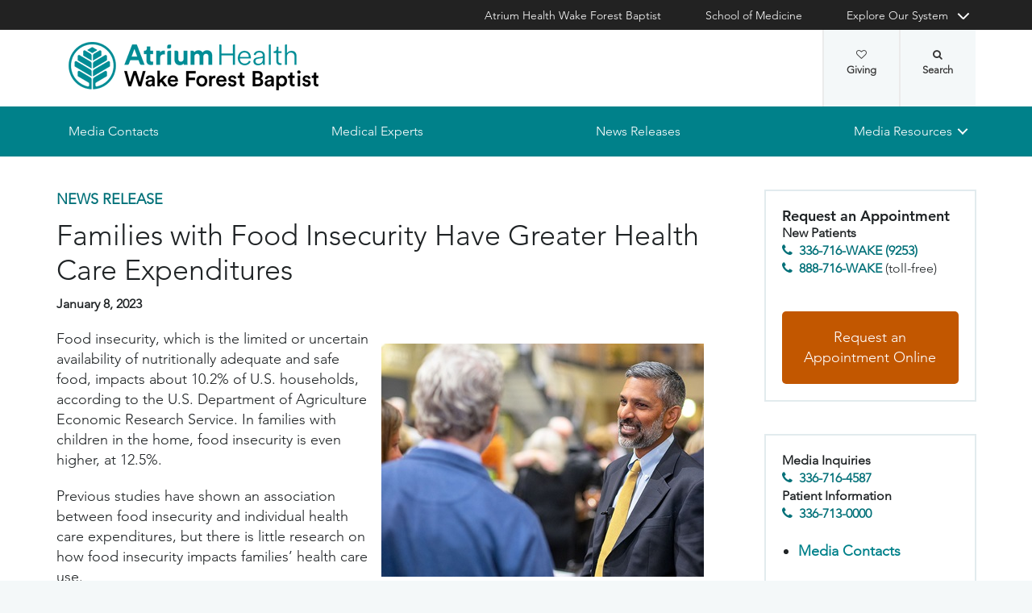

--- FILE ---
content_type: text/html; charset=utf-8
request_url: https://newsroom.wakehealth.edu/news-releases/2023/01/families-with-food-insecurity-have-greater-health-care-expenditures
body_size: 36797
content:



<!DOCTYPE html>
<html lang="en">
<head>
    
    

    <!-- {9809C15D-847E-4784-8A3B-2560377B004A} -->
    
<title>Families with Food Insecurity Have Greater Health Care Expenditures | Atrium Health Wake Forest Baptist</title>

<meta charset="UTF-8">
<meta http-equiv="X-UA-Compatible" content="IE=edge,chrome=1">
<meta name="description" content="Food insecurity, which is the limited or uncertain availability of nutritionally adequate and safe food, impacts about 10.2% of U.S. households, according to the U.S. Department of Agriculture Economic Research Service. In families with children in the home, food insecurity is even higher, at 12.5%.">
<meta name="viewport" content="width=device-width, minimum-scale=1.0, maximum-scale=5.0">
<link rel="canonical" href="https://newsroom.wakehealth.edu/news-releases/2023/01/families-with-food-insecurity-have-greater-health-care-expenditures" />

<meta property="og:title" content="Families with Food Insecurity Have Greater Health Care Expenditures">
<meta property="og:url" content="https://newsroom.wakehealth.edu/news-releases/2023/01/families-with-food-insecurity-have-greater-health-care-expenditures">
<meta property="og:image" content="https://newsroom.wakehealth.eduhttps://cdn.atriumhealth.org/-/media/wakeforest/newsroom/images/top-news/food-insecurities-b-803x580.jpg?mw=456&amp;rev=0362b3ba863a40c4b51207d76ae8c276&amp;hash=4D1F409E96946FD21F8AB812EC20FCAC">
<meta property="og:video" content="">
<meta property="og:description" content="Food insecurity, which is the limited or uncertain availability of nutritionally adequate and safe food, impacts about 10.2% of U.S. households, according to the U.S. Department of Agriculture Economic Research Service. In families with children in the home, food insecurity is even higher, at 12.5%.">
<meta property="og:site_name" content="Atrium Health Wake Forest Baptist">

<meta name="twitter:card" content="summary_large_image">
<meta name="twitter:site" content="">
<meta name="twitter:title" content="Families with Food Insecurity Have Greater Health Care Expenditures">
<meta name="twitter:description" content="Food insecurity, which is the limited or uncertain availability of nutritionally adequate and safe food, impacts about 10.2% of U.S. households, according to the U.S. Department of Agriculture Economic Research Service. In families with children in the home, food insecurity is even higher, at 12.5%.">
<meta name="twitter:creator" content="">
<meta name="twitter:image" content="https://newsroom.wakehealth.eduhttps://cdn.atriumhealth.org/-/media/wakeforest/newsroom/images/top-news/food-insecurities-b-803x580.jpg?mw=456&amp;rev=0362b3ba863a40c4b51207d76ae8c276&amp;hash=4D1F409E96946FD21F8AB812EC20FCAC">
<meta name="nav_title" content="Families with Food Insecurity Have Greater Health Care Expenditures">



<meta name="content_type" content="News Release">
<meta name="audience" content="Wake Forest Baptist Medical Center|Wake Forest School of Medicine">
<meta name="id" content="{9809c15d-847e-4784-8a3b-2560377b004a}">
<meta name="first_letter" content="F">
<meta name="short_description" content="Food insecurity, which is the limited or uncertain availability of nutritionally adequate and safe food, impacts about 10.2% of U.S. households, according to the U.S. Department of Agriculture Economic Research Service. In families with children in the home, food insecurity is even higher, at 12.5%.">
<meta name="display_date" content="01/08/2023">
<meta name="year" content="2023">
<meta name="thumbnail" content="https://cdn.atriumhealth.org/-/media/wakeforest/newsroom/images/top-news/food-insecurities-b-803x580.jpg?mw=456&amp;rev=0362b3ba863a40c4b51207d76ae8c276&amp;hash=4D1F409E96946FD21F8AB812EC20FCAC">






    

<link rel="stylesheet" href="//maxcdn.bootstrapcdn.com/font-awesome/4.3.0/css/font-awesome.min.css">
<link rel="shortcut icon" href="https://cdn.atriumhealth.org/_res/clinical/media/favicon.ico?v=20230615">
<link rel="stylesheet" href="https://cdn.atriumhealth.org/_res/clinical/styles/style.css?v=20230615">
<link rel="stylesheet" href="https://cdn.atriumhealth.org/_res/common/styles/coveo.css">
<link rel="stylesheet" href="https://cdn.atriumhealth.org/_res/clinical/styles/slick-theme.css">
<link rel="stylesheet" href="https://cdn.atriumhealth.org/_res/clinical/styles/slick.css">
<link rel="stylesheet" href="https://cdn.atriumhealth.org/_res/clinical/styles/form.css">
<link rel="stylesheet" href="https://cdn.atriumhealth.org/_res/clinical/styles/main.css?v=20230615">


    


    <!-- Google Tag Manager -->
    <!-- End Google Tag Manager -->






<!-- Coveo JavaScript Framework -->
<script>
    document.addEventListener('DOMContentLoaded', function () {
        coveoPage = document.querySelector('#CoveoSearchInterface');
        if (!coveoPage) {
            return;
        }

        coveoPageL05 = document.querySelector('#CoveoSearchInterface .L05');
        if (coveoPageL05) {
            return;
        }

        var spinner = document.createElement('div');
        spinner.className = 'fa fa-spinner';

        var spinnerHolder = document.createElement('div');
        spinnerHolder.className = 'spinner-holder';

        var spinnerContainer = document.createElement('div');
        spinnerContainer.id = 'coveo-spinner';

        spinnerHolder.appendChild(spinner)
        spinnerContainer.appendChild(spinnerHolder);
        document.body.appendChild(spinnerContainer);
    });
</script>
<script async class="coveo-script" src="https://static.cloud.coveo.com/searchui/v2.10116/js/CoveoJsSearch.Lazy.min.js"></script>
<script src="https://use.fortawesome.com/4fab3c45.js" async></script>

    
</head>
<body class=" ">
    


    <!-- Google Tag Manager (noscript) -->
    <!-- End Google Tag Manager (noscript) -->    



    <!-- BEGIN NOINDEX -->
    <!--googleoff: index-->
    <div class="skip-navigation">
        <a href="#" tabindex="0">Skip navigation</a>
    </div>
    
<header class="main-header solid-bg">

    
    


<div class="other-sites">
    <div class="container">
        <nav>
            <ul class="inline">
                        <li>
                                    <a href="https://www.wakehealth.edu/" target="">Atrium Health Wake Forest Baptist</a>

                        </li>
                        <li>
                                    <a href="https://school.wakehealth.edu/" target="">School of Medicine</a>

                        </li>
                            <li class="dropdown">

                                <a id="explore-other" data-toggle="dropdown" aria-haspopup="true" aria-expanded="false" href="#">Explore Our System</a>

                                <div aria-labelledby="explore-other" class="dropdown-menu">
                                    <ul>
                                                    <li>
                                                            <a href="https://www.brennerchildrens.org/" target="_blank">Brenner Children&#39;s Hospital</a>
                                                    </li>
                                                    <li>
                                                            <a href="https://www.wakehealth.edu/locations/facilities/comprehensive-cancer-center" target="">Comprehensive Cancer Center</a>
                                                    </li>
                                                            <li>
                                                                <span>Network Hospitals</span>
                                                           
                                                                    <ul>
                                                                                <li>

                                                                                    <a href="https://www.wakehealth.edu/locations/hospitals/davie-medical-center" target="_blank">Davie Medical Center</a>
                                                                                </li>
                                                                                <li>

                                                                                    <a href="https://www.wakehealth.edu/locations/hospitals/high-point-medical-center" target="_blank">High Point Medical Center</a>
                                                                                </li>
                                                                                <li>

                                                                                    <a href="https://www.wakehealth.edu/locations/hospitals/lexington-medical-center" target="_blank">Lexington Medical Center</a>
                                                                                </li>
                                                                                <li>

                                                                                    <a href="http://wilkesregional.com/" target="_blank">Wilkes Medical Center</a>
                                                                                </li>
                                                                    </ul>
                                                            </li>
                                    </ul>
                                </div>
                            </li>
            </ul>
        </nav>
    </div>
</div>


    
    



<div class="utility-nav">
    <div class="container">
        <div class="row">
                <div class="col-xs-3 col-lg-4 ">
                        <a href="/" class="navbar-brand" title="Atrium Health Wake Forest Baptist">
                            <img src="https://cdn.atriumhealth.org/-/media/wakeforest/clinical/images/logos-and-signatures/header-logo.png?mw=1200&amp;rev=d9a290ded17d487cb53a73fff72ef325&amp;hash=147F8AF89A1EA2F7EC956C2EA5FCF0AE" alt="Atrium Health Wake Forest Baptist" class="logo">
                        </a>
                </div>
            <div class="col-xs-9 col-lg-8">
                <!-- begin n-01-header-utility-nav.jade-->
                <form id="search" action="/search" title="Site Search">
                    <label for="search-terms" id="search-label"><i class="fa fa-search"></i><span class="hide">Search</span></label>
                    <div class="search-wrap">
                        <div class="search-slide">
                            <input type="text" name="q" id="search-terms" placeholder="Search Keyword">
                            
                            <input type="submit" value="Go" class="btn"><i class="fa fa-close"></i>
                        </div>
                    </div>
                </form>

                <nav>
                    <ul class="nav navbar-nav">
                                                    <li class="cta">
                                <a href="https://www.wakehealth.edu/about-us/philanthropy" target="">Giving<i class="fa fa-heart-o"></i></a>
                            </li>
                    </ul>
                </nav>
            </div>
        </div>
        <div style="height: 0px;width: 0px;overflow:hidden;position: absolute">
            <a href="/sitemap-html" title="Sitemap">Sitemap</a>
        </div>
    </div>
</div>




    

    
<!-- primary nav-->
<nav class="nav navbar main-nav">
    <div class="container">
        <div class="row">
            <div class="col-xs-12">
                <ul id="primary-nav-desk" class="primary-nav is-fixed desk-view">
                                    <li><a href="/media-contacts" target="">Media Contacts</a></li>
                                    <li><a href="/medical-experts" target="">Medical Experts</a></li>
                                    <li><a href="/News-Releases?q=&amp;year=&amp;audience=Wake+Forest+Baptist+Medical+Center&amp;sortby=0" target="">News Releases</a></li>
                                    <li class="has-children">
                                            <a href="#">Media Resources</a>
                                        
<ul class="secondary-nav is-hidden index">
    






    <li class="col-xs-12 col-md-3">
        <ul>
                        <li>
                                <a href="/news-media-resources/patient-information">Patient Information</a>
                                                    </li>
                        <li><a href="/-/media/WakeForest/Newsroom/Files/Media-Policies.pdf" target="">Media Policies</a></li>
                        <li>
                                <a href="https://www.wakehealth.edu/health-tips-and-stories">Health Tips and Stories</a>
                                                    </li>
        </ul>
    </li>
    




    <li class="col-xs-12 col-md-3">
        <ul>
                        <li>
                                <a href="/news-media-resources/photos-video-and-audio">Photos and B-roll</a>
                                                    </li>
                        <li><a href="https://www.wakehealth.edu/patient-and-family-resources/preparing-for-your-visit/maps-directions-and-parking" target="">Maps Directions and Parking</a></li>
        </ul>
    </li>
            </ul>

                                    </li>
                </ul>
            </div>
        </div>
    </div>
</nav>


    
    
<nav class="nav navbar mobile-nav">
    <div class="container">
        <div class="row">
            <div class="col-xs-12">
                <ul id="primary-nav" class="primary-nav is-fixed device-view">

                                    <li><a href="/media-contacts" target="">Media Contacts</a></li>
                                    <li><a href="/medical-experts" target="">Medical Experts</a></li>
                                    <li><a href="/News-Releases?q=&amp;year=&amp;audience=Wake+Forest+Baptist+Medical+Center&amp;sortby=0" target="">News Releases</a></li>
                                    <li class="has-children">
                                            <a href="#">Media Resources</a>
                                        
<ul class="secondary-nav is-hidden">

    <li class="go-back"><a href="#">Back</a></li>




                <li class="#"><a href="/news-media-resources/patient-information">Patient Information</a></li>
            <li><a href="/-/media/WakeForest/Newsroom/Files/Media-Policies.pdf" target="">Media Policies</a></li>
                <li class="#"><a href="https://www.wakehealth.edu/health-tips-and-stories">Health Tips and Stories</a></li>




                <li class="#"><a href="/news-media-resources/photos-video-and-audio">Photos and B-roll</a></li>
            <li><a href="https://www.wakehealth.edu/patient-and-family-resources/preparing-for-your-visit/maps-directions-and-parking" target="">Maps Directions and Parking</a></li>


</ul>

                                    </li>

                            <li class="gray cta">
                                <a href="https://www.wakehealth.edu/about-us/philanthropy" target="">Giving<i class="fa fa-heart-o"></i></a>
                            </li>
                    
                <li class="gray">
                    <a href="https://www.wakehealth.edu/" target="">Atrium Health Wake Forest Baptist</a>
                </li>
                <li class="gray">
                    <a href="https://school.wakehealth.edu/" target="">School of Medicine</a>
                </li>
                <li class="gray has-children">
                        <a href="#">
                            Explore Our System
                        </a>
                    <ul class="secondary-nav is-hidden">
                        <li class="go-back"><a href="#">Back</a></li>
                                        <li>
                                           <a href="https://www.brennerchildrens.org/" target="_blank">Brenner Children&#39;s Hospital</a>
                                             
                                        </li>
                                        <li>
                                           <a href="https://www.wakehealth.edu/locations/facilities/comprehensive-cancer-center" target="">Comprehensive Cancer Center</a>
                                             
                                        </li>
                                        <li class="has-children">
                                                 <a href="#">Network Hospitals</a>
                                                                                            <ul class="secondary-nav is-hidden">
                                                    <li class="go-back"><a href="#">Back</a></li>
                                                            <li>
                                                                <a href="https://www.wakehealth.edu/locations/hospitals/davie-medical-center" target="_blank">Davie Medical Center</a>
                                                            </li>
                                                            <li>
                                                                <a href="https://www.wakehealth.edu/locations/hospitals/high-point-medical-center" target="_blank">High Point Medical Center</a>
                                                            </li>
                                                            <li>
                                                                <a href="https://www.wakehealth.edu/locations/hospitals/lexington-medical-center" target="_blank">Lexington Medical Center</a>
                                                            </li>
                                                            <li>
                                                                <a href="http://wilkesregional.com/" target="_blank">Wilkes Medical Center</a>
                                                            </li>
                                                </ul>
                                        </li>
                    </ul>
                </li>

                </ul>
            </div>
        </div>
    </div>
</nav>

    <!-- begin header-buttons.jade-->
    <div class="header-buttons">
        <div class="container">
            <div class="row mb">
                <div class="col-xs-3 mb">
                    <a href="#primary-nav" class="nav-trigger">Menu<span></span></a>
                </div>
                    <div class="col-xs-6">
                            <a href="/" class="navbar-brand">
                                <img src="https://cdn.atriumhealth.org/-/media/wakeforest/clinical/images/logos-and-signatures/header-logo.png?mw=1200&amp;rev=d9a290ded17d487cb53a73fff72ef325&amp;hash=147F8AF89A1EA2F7EC956C2EA5FCF0AE" alt="Atrium Health Wake Forest Baptist" title="" class="logo">
                            </a>
                    </div>
                <div class="col-xs-3">
                </div>
            </div>
        </div>
    </div>
    <!-- end header-buttons.jade-->
    <!-- global search-->
    <!-- begin global-search.jade-->
    <!-- end global-search.jade-->


    <span id="coveoRestDomain" hidden>https://atriumhealthproduction2e3o79eek.orghipaa.coveo.com</span>

</header>
    <!--googleon: index-->
    <!-- END NOINDEX -->

    <div class="container-fluid">
    <div class="main-content" id="main-content">
        <div class="row">
            <main>
                <div class="full-width white-bg">
                    
                    <div class="container">
                        <div class="row">
                            

    <div class="two-thirds">
        






<!-- BEGIN NOINDEX -->
<!--googleoff: index-->
            <div class="page-title">
                <p class="content-type"><a href="/search?q=News Release">News Release</a></p>
            </div>
    <h1>Families with Food Insecurity Have Greater Health Care Expenditures</h1>
    <div class="byline article-authors">
       
    </div>
    <div class="page-title-date">
            <p>January 8, 2023</p>
    </div>
<!--googleon: index-->
<!-- END NOINDEX -->






 
    <article>
        <div class="rte">
<p><img src="https://cdn.atriumhealth.org/-/media/wakeforest/newsroom/images/top-news/food-insecurities803x580.jpg?h=289&amp;w=400&amp;rev=09238ac2ee8e47368af90c4ba846700c&amp;hash=B87C965C63FF0A3317A98DA8C3E9ABBA" style="height: 289px; width: 400px; float: right; margin-left: 10px;" alt="Families with Food Insecurity Have Greater Health Care Expenditures">Food insecurity, which is the limited or uncertain availability of nutritionally adequate and safe food, impacts about 10.2% of U.S. households, according to the U.S. Department of Agriculture Economic Research Service. In families with children in the home, food insecurity is even higher, at 12.5%.</p>
<p>Previous studies have shown an association between food insecurity and individual health care expenditures, but there is little research on how food insecurity impacts families&rsquo; health care use.&nbsp;</p>
<p>Now, researchers at <a href="https://school.wakehealth.edu/" target="_self" title="Wake Forest University School of Medicine">Wake Forest University School of Medicine</a> are reporting the results of a new study that shows food-insecure families have higher health care expenditures than families that are food secure.&nbsp;</p>
<p>The study was released today in the <a href="https://urldefense.com/v3/__https:/www.healthaffairs.org/doi/abs/10.1377/hlthaff.2022.00414__;!!GA8Xfdg!3zE7aqOvFMA4pN5j4LbsH9QQuvd2Tv7bPR1L1dxd7iK8kyPCX7rDEAlIAmM6vg1sqmpjw0tq79mylBTLrAu0cQ$" target="_blank" title="January issue" rel="noopener noreferrer">January issue</a> of Health Affairs.</p>
<p>&ldquo;We know that food insecurity has a negative impact on individual health outcomes,&rdquo; said <a href="https://school.wakehealth.edu/faculty/p/deepak-palakshappa" target="_self" title="Deepak Palakshappa, M.D.">Deepak Palakshappa, M.D.</a>, associate professor of <a href="https://school.wakehealth.edu/departments/internal-medicine">general internal medicine</a>&nbsp;at Wake Forest University School of Medicine and principal investigator of the study. &ldquo;But we need a better understanding of the financial implications on families and health care expenditures.&rdquo;</p>
<p>In the retrospective study, Palakshappa&rsquo;s team sought to determine the association between a family&rsquo;s food insecurity over the course of one year and their health care expenditures throughout the following year. Researchers analyzed data from the 2016 and 2017 Medical Expenditure Panel Survey, a large-scale survey conducted annually by the Agency for Healthcare Research and Quality that is representative of the U.S. population. The survey collects information from U.S. medical providers about health care services, health insurance, expenditures and sociodemographic characteristics.</p>
<p>The team collected data on 14,666 individuals from 6,621 families and found that food-insecure families had 20% greater total health care expenditures than food-secure families, an annual difference of about $2,456.</p>
<p>&ldquo;We found that food insecurity in 2016 was associated with increased care expenditures in 2017 among families regardless of insurance coverage type,&rdquo; Palakshappa said.&nbsp;</p>
<p>The results also have significant implications for any potential programs or policies aimed at addressing food insecurity.</p>
<p>&ldquo;Interventions that address food insecurity in one or more specific family members may also provide benefits to others in the home,&rdquo; Palakshappa said. &ldquo;And there&rsquo;s a potential financial benefit for insurers to invest in these programs.&rdquo;</p>
<p>Palakshappa&rsquo;s team also found that 1 in 5 families had more than one insurance plan, making it challenging to determine the full financial benefit of food insecurity interventions in households with mixed insurance coverage.</p>
<p>&ldquo;More parents are enrolling their children in Medicaid or CHIP instead of their employer-sponsored health insurance because of increased out-of-pocket expenses,&rdquo; Palakshappa said. &ldquo;However, the expansion of public subsidies such as the Supplemental Nutrition Assistance Program or child tax credits can alleviate food insecurity.&rdquo;</p>
<p>Palakshappa said additional research is needed to evaluate how addressing food insecurity at an individual patient visit may affect the health outcomes and health care utilization of other family members.</p>
<div><strong>Media Contact: </strong>Myra Wright, <a href="mailto:mgwright@wakehealth.edu" title="mgwright@wakehealth.edu">mgwright@wakehealth.edu</a></div>        </div>
        
        <div class="rte">
                
        </div>
    </article>


    <!-- BEGIN NOINDEX -->
    <!--googleoff: index-->
    <!-- begin C-57, C-78: previous and next page nav-->
    <section class="page-nav">
        <div class="row">
            <div class="col-xs-12">
                <nav>
                    <ul>
                        <li>
                                    <a href="/news-releases/2023/01/study-finds-providers-use-prostate-cancer-screening-tests-even-when-provide-little-value" class="btn">Study Finds Providers Use Prostate Cancer Screening Tests, Even When They Provide Little Value to Patients<span>View Previous</span></a>
                        </li>
                        <li>
                                    <a href="/news-releases/2023/01/researchers-receive-grant-to-study-diet-interventions-in-older-adults" class="btn">Researchers Receive $2.1 Million Grant to Study Diet Interventions in Older Adults<span>View Next</span></a>
                        </li>
                    </ul>
                </nav>
            </div>
        </div>
    </section>
    <!-- end C-57, C-78: previous and next page nav-->
    <!--googleon: index-->
    <!-- END NOINDEX -->

    </div>
    <div class="one-third">
        
<!-- BEGIN NOINDEX -->
<!--googleoff: index-->
<!--Begin Social Share-->
<!--<aside class="social-share">-->
    <!-- Go to www.addthis.com/dashboard to customize your tools -->
    <!--<div class="hidden-skip-navigation">
        <a href="#skip-social-links-daec3350-eedb-4689-b5ca-e8e816f48cc4">Skip Social Links</a>
    </div>
    <div class="addthis_inline_share_toolbox"></div>
    <a id="skip-social-links-daec3350-eedb-4689-b5ca-e8e816f48cc4"></a>
</aside>-->
<!--End Social Share-->
<!--googleon: index-->
<!-- END NOINDEX -->
<!--Generic Rich Text -->

        <aside class="rte ">
                <h3>Request an Appointment</h3>
                        <p style="background: white; margin: 0in 0in 0.0001pt;"><strong><strong><span>New Patients</span></strong><br>
<a href="tel:336-716-9253">336-716-WAKE (9253)</a></strong></p>
<p style="background: white; margin: 0in 0in 0.0001pt;"><strong></strong></p>
<p style="background: white; margin: 0in 0in 0.0001pt;"><strong><a href="tel:888-716-9253">888-716-WAKE</a>&nbsp;</strong>(toll-free)<strong></strong></p>
<p style="background: white; margin: 0in 0in 0.0001pt;">&nbsp;</p>            <a href="https://www.wakehealth.edu/appointments" class="btn" title="Request an Appointment Online" alt="Request an Appointment Online" >Request an Appointment Online</a>        </aside>
<!--End Generic Rich Text--><!--Generic Rich Text -->

        <aside class="rte ">
                        <p><strong>Media Inquiries<br />
</strong><a href="tel:336-716-4587" target="_blank" title="336-716-4587">336-716-4587</a></p>
<p><strong>Patient Information<br />
</strong><a href="tel:336-713-0000" target="_blank" title="336-713-0000">336-713-0000</a></p>
<ul>
    <li><a href="/media-contacts">Media Contacts</a></li>
</ul>                    </aside>
<!--End Generic Rich Text-->
    </div>

                        </div>
                    </div>
                </div>
            </main>
        </div>
        <div class="row">
            <div class="below full-width">
                




            </div>
        </div>
    </div>
</div>

    <!-- BEGIN NOINDEX -->
    <!--googleoff: index-->
    
<footer>
    <!-- begin c-09-social-connect.jade-->
    <!-- begin fe-01-text-callout.jade-->
    <div class="banner-full-width connect">
        <div class="container">
            <div class="row">
                <div class="col-xs-12">
                    <section class="banner">
                        <span class="component-header">Connect With Us</span>
                            <ul>
            <li><a href="https://www.facebook.com/atriumhealthwakeforestbaptist/" target="_blank" title="facebook"><i class="fa fa-facebook"></i></a></li>
                    <li><a href="https://twitter.com/atriumhealthwfb" target="_blank" title="twitter"><i class="fa fort fort-x-twitter"></i></a></li>
                    <li><a href="https://www.youtube.com/atriumhealthwakeforestbaptist" target="_blank" title="YouTube"><i class="fa fa-youtube"></i></a></li>
                        
    </ul>

                    </section>
                </div>
            </div>
        </div>
    </div>
    <!-- end fe-01-text-callout.jade-->
    <!-- end c-09-social-connect.jade-->
    <div class="container">
        <div class="row">
            <div class="col-xs-12">
                <section class="nav">
                    <div class="row">
                        <div class="col-xs-12 col-sm-4">
                            <a href="/" class="footer-brand" title="Atrium Health Wake Forest Baptist">
                                <img src="https://cdn.atriumhealth.org/-/media/wakeforest/clinical/images/logos-and-signatures/footer-logo.png?mw=1200&amp;rev=840fe909c8de4fba8d8146a714eb797d&amp;hash=D2C3F15C3D21922B840325DCFD5B99F0" alt="Atrium Health Wake Forest Baptist" class="logo">
                            </a>
                                                        <div class="rte"><p>Wake Forest Baptist Health does not discriminate on the basis of race, color, national origin, sex, age or disability.</p>
<p>&nbsp;</p>
<p>&nbsp;</p>
<p>&nbsp;</p>
<p><a href="https://www.wakehealth.edu/patient-and-family-resources/services-and-amenities/notice-of-nondiscrimination" style="color: #007078;">Learn more about our nondiscrimination policy and services available to you</a>.</p></div>
                        </div>
                        <!-- begin n-03-footer-utility-nav.jade-->


<div class="col-xs-12 col-sm-2">
    <nav>
        <ul>
                        <li><a href="https://www.wakehealth.edu/about-us" target="">About Us</a></li>
                        <li><a href="https://www.wakehealth.edu/about-us/careers" target="">Careers and Training Programs</a></li>
                        <li><a href="https://www.wakehealth.edu/about-us/our-website/employees" target="">Employees</a></li>
                        <li><a href="https://www.advocatehealth.org/" target="_blank">Advocate Health</a></li>
        </ul>
    </nav>
</div>                        

<div class="col-xs-12 col-sm-2">
    <nav>
        <ul>
                        <li><a href="https://www.wakehealth.edu/about-us/financial-statement" target="">Financial Statement</a></li>
                        <li><a href="https://www.wakehealth.edu/about-us/serving-our-communities" target="">Serving Our Communities</a></li>
                        <li><a href="https://www.wakehealth.edu/about-us/conflict-of-interest" target="">Conflict of Interest</a></li>
        </ul>
    </nav>
</div>                        

<div class="col-xs-12 col-sm-2">
    <nav>
        <ul>
                        <li><a href="https://www.wakehealth.edu/about-us/our-website/site-policies-and-statements" target="">Site Policies and Statements</a></li>
                        <li>
                                <a href="https://www.wakehealth.edu/about-us/our-website/report-a-website-problem">Report a Website Problem</a>
                        </li>
        </ul>
    </nav>
</div>                        

<div class="col-xs-12 col-sm-2">
    <nav>
        <ul>
                        <li><a href="https://www.wakehealth.edu/about-us/volunteer-services" target="">Volunteer Services</a></li>
                        <li><a href="https://www.wakehealth.edu/about-us/philanthropy" target="">Philanthropy</a></li>
                        <li><a href="https://school.wakehealth.edu/campus-and-community-life/campus-safety-and-security" target="">Annual Crime and Fire Report</a></li>
                        <li><a href="https://www.wakehealth.edu/patient-and-family-resources/contact-us" target="">Contact Us</a></li>
        </ul>
    </nav>
</div>                        <!-- end n-03-footer-utility-nav.jade-->
                    </div>
                </section>
                <hr>
                <!-- begin c-11-disclaimer-text.jade-->
                <!-- begin fe-03-text-panel.jade-->
                <section class="disclaimer">
                    <p>Disclaimer: The information on this website is for general informational purposes only and SHOULD NOT be relied upon as a substitute for sound professional medical advice, evaluation or care from your physician or other qualified health care provider.</p>
                                        <p class="component-header">Wake Forest Baptist Medical Center, Medical Center Boulevard, Winston-Salem, NC 27157. All Rights Reserved.</p>
                </section>
                <!-- end fe-03-text-panel.jade-->
                <!-- end c-11-disclaimer-text.jade-->
            </div>
        </div>
    </div>
</footer>


<!-- end gc-02-04-06-footer.jade-->
<div class="nav-overlay"></div>
    <!--googleon: index-->
    <!-- Rightpoint addition to support sitecore forms -->

    <!-- END NOINDEX -->
    


<script src="//code.jquery.com/jquery-3.7.1.min.js"></script>



<script src="https://cdn.atriumhealth.org/_res/common/js/lib/owl.carousel.min.js"></script>

<script src="https://cdn.atriumhealth.org/_res/common/js/main.js?date=20230615"></script>

<script src="https://cdn.atriumhealth.org/_res/common/js/lib/modernizr-custom.js"></script>
<script src="https://cdn.atriumhealth.org/_res/common/js/lib/picturefill.min.js"></script>
<script src="https://cdn.atriumhealth.org/_res/common/js/lib/bootstrap.min.js"></script>
<script src="https://cdn.atriumhealth.org/_res/common/js/lib/meganav.js"></script>
<script src="https://cdn.atriumhealth.org/_res/common/js/lib/skrollr.min.js"></script>
<script src="https://cdn.atriumhealth.org/_res/common/js/lib/typeahead.bundle.js"></script>
<script src="https://cdn.atriumhealth.org/_res/common/js/lib/skip-navigation.js"></script>
<script src="//cdnjs.cloudflare.com/ajax/libs/bootstrap-validator/0.4.5/js/bootstrapvalidator.min.js"></script>


<script src="//maps.googleapis.com/maps/api/js?key=AIzaSyDGy4XKtf4a2WGgDRYO50FnjGsbrEiilRw&amp;libraries=places"></script>

<!--coveo utils-->
<script src="https://cdn.atriumhealth.org/_res/common/js/lib/coveo-util.js?date=20230615"></script>
<script src="https://cdn.atriumhealth.org/_res/common/js/lib/url-search-params-polyfill.js"></script>

<!-- ah-prod-o-cd2  -->

<script id="ffaq"></script>

    



    <script type="text/javascript">
    
    window.addEventListener('load', function () {
        Coveo.SearchEndpoint.endpoints.default = new Coveo.SearchEndpoint({
            restUri: 'https://atriumhealthproduction2e3o79eek.orghipaa.coveo.com/rest/search',
            accessToken: 'xx45538e90-adc9-4d8f-be5d-5429c4a526a4'
        });
    });

    </script>



<!-- wait times-->
<script type="text/javascript" src="https://www.clockwisemd.com/hospitals/clockwise_api.js"></script>

<script type="text/javascript" src="https://cdn.atriumhealth.org/_res/common/js/lib/slick.js"></script>

    <!--modal view for doctor's pages (clinical) showing why no ratings available-->
    

    <!--modal view for provider's pages (clinical) showing schedule appointment available-->
    

    <!--modal view for provider search result page (clinical) showing schedule appointment available for selected provider -->
    

    <!-- modal for bch switch to lch -->

    <!--Coveo Search Logic-->
    
</body>
</html>

--- FILE ---
content_type: application/javascript
request_url: https://cdn.atriumhealth.org/_res/common/js/lib/url-search-params-polyfill.js
body_size: 1941
content:
/**

 *

 *

 * @author Jerry Bendy <jerry@icewingcc.com>

 * @licence MIT

 *

 */



(function(self) {

    'use strict';



    var nativeURLSearchParams = self.URLSearchParams ? self.URLSearchParams : null,

        isSupportObjectConstructor = nativeURLSearchParams && (new nativeURLSearchParams({a: 1})).toString() === 'a=1',

        // There is a bug in safari 10.1 (and earlier) that incorrectly decodes `%2B` as an empty space and not a plus.

        decodesPlusesCorrectly = nativeURLSearchParams && (new nativeURLSearchParams('s=%2B').get('s') === '+'),

        __URLSearchParams__ = "__URLSearchParams__",

        // Fix bug in Edge which cannot encode ' &' correctly

        encodesAmpersandsCorrectly = nativeURLSearchParams ? (function() {

            var ampersandTest = new nativeURLSearchParams();

            ampersandTest.append('s', ' &');

            return ampersandTest.toString() === 's=+%26';

        })() : true,

        prototype = URLSearchParamsPolyfill.prototype,

        iterable = !!(self.Symbol && self.Symbol.iterator);



    if (nativeURLSearchParams && isSupportObjectConstructor && decodesPlusesCorrectly && encodesAmpersandsCorrectly) {

        return;

    }





    /**

     * Make a URLSearchParams instance

     *

     * @param {object|string|URLSearchParams} search

     * @constructor

     */

    function URLSearchParamsPolyfill(search) {

        search = search || "";



        // support construct object with another URLSearchParams instance

        if (search instanceof URLSearchParams || search instanceof URLSearchParamsPolyfill) {

            search = search.toString();

        }

        this [__URLSearchParams__] = parseToDict(search);

    }





    /**

     * Appends a specified key/value pair as a new search parameter.

     *

     * @param {string} name

     * @param {string} value

     */

    prototype.append = function(name, value) {

        appendTo(this [__URLSearchParams__], name, value);

    };



    /**

     * Deletes the given search parameter, and its associated value,

     * from the list of all search parameters.

     *

     * @param {string} name

     */

    prototype.delete = function(name) {

        delete this [__URLSearchParams__] [name];

    };



    /**

     * Returns the first value associated to the given search parameter.

     *

     * @param {string} name

     * @returns {string|null}

     */

    prototype.get = function(name) {

        var dict = this [__URLSearchParams__];

        return name in dict ? dict[name][0] : null;

    };



    /**

     * Returns all the values association with a given search parameter.

     *

     * @param {string} name

     * @returns {Array}

     */

    prototype.getAll = function(name) {

        var dict = this [__URLSearchParams__];

        return name in dict ? dict [name].slice(0) : [];

    };



    /**

     * Returns a Boolean indicating if such a search parameter exists.

     *

     * @param {string} name

     * @returns {boolean}

     */

    prototype.has = function(name) {

        return name in this [__URLSearchParams__];

    };



    /**

     * Sets the value associated to a given search parameter to

     * the given value. If there were several values, delete the

     * others.

     *

     * @param {string} name

     * @param {string} value

     */

    prototype.set = function set(name, value) {

        this [__URLSearchParams__][name] = ['' + value];

    };



    /**

     * Returns a string containg a query string suitable for use in a URL.

     *

     * @returns {string}

     */

    prototype.toString = function() {

        var dict = this[__URLSearchParams__], query = [], i, key, name, value;

        for (key in dict) {

            name = encode(key);

            for (i = 0, value = dict[key]; i < value.length; i++) {

                query.push(name + '=' + encode(value[i]));

            }

        }

        return query.join('&');

    };



    // There is a bug in Safari 10.1 and `Proxy`ing it is not enough.

    var forSureUsePolyfill = !decodesPlusesCorrectly;

    var useProxy = (!forSureUsePolyfill && nativeURLSearchParams && !isSupportObjectConstructor && self.Proxy)

    /*

     * Apply polifill to global object and append other prototype into it

     */

    self.URLSearchParams = useProxy ?

        // Safari 10.0 doesn't support Proxy, so it won't extend URLSearchParams on safari 10.0

        new Proxy(nativeURLSearchParams, {

            construct: function(target, args) {

                return new target((new URLSearchParamsPolyfill(args[0]).toString()));

            }

        }) :

        URLSearchParamsPolyfill;





    var USPProto = self.URLSearchParams.prototype;



    USPProto.polyfill = true;



    /**

     *

     * @param {function} callback

     * @param {object} thisArg

     */

    USPProto.forEach = USPProto.forEach || function(callback, thisArg) {

        var dict = parseToDict(this.toString());

        Object.getOwnPropertyNames(dict).forEach(function(name) {

            dict[name].forEach(function(value) {

                callback.call(thisArg, value, name, this);

            }, this);

        }, this);

    };



    /**

     * Sort all name-value pairs

     */

    USPProto.sort = USPProto.sort || function() {

        var dict = parseToDict(this.toString()), keys = [], k, i, j;

        for (k in dict) {

            keys.push(k);

        }

        keys.sort();



        for (i = 0; i < keys.length; i++) {

            this.delete(keys[i]);

        }

        for (i = 0; i < keys.length; i++) {

            var key = keys[i], values = dict[key];

            for (j = 0; j < values.length; j++) {

                this.append(key, values[j]);

            }

        }

    };



    /**

     * Returns an iterator allowing to go through all keys of

     * the key/value pairs contained in this object.

     *

     * @returns {function}

     */

    USPProto.keys = USPProto.keys || function() {

        var items = [];

        this.forEach(function(item, name) {

            items.push(name);

        });

        return makeIterator(items);

    };



    /**

     * Returns an iterator allowing to go through all values of

     * the key/value pairs contained in this object.

     *

     * @returns {function}

     */

    USPProto.values = USPProto.values || function() {

        var items = [];

        this.forEach(function(item) {

            items.push(item);

        });

        return makeIterator(items);

    };



    /**

     * Returns an iterator allowing to go through all key/value

     * pairs contained in this object.

     *

     * @returns {function}

     */

    USPProto.entries = USPProto.entries || function() {

        var items = [];

        this.forEach(function(item, name) {

            items.push([name, item]);

        });

        return makeIterator(items);

    };





    if (iterable) {

        USPProto[self.Symbol.iterator] = USPProto[self.Symbol.iterator] || USPProto.entries;

    }





    function encode(str) {

        var replace = {

            '!': '%21',

            "'": '%27',

            '(': '%28',

            ')': '%29',

            '~': '%7E',

            '%20': '+',

            '%00': '\x00'

        };

        return encodeURIComponent(str).replace(/[!'\(\)~]|%20|%00/g, function(match) {

            return replace[match];

        });

    }



    function decode(str) {

        return decodeURIComponent(str.replace(/\+/g, ' '));

    }



    function makeIterator(arr) {

        var iterator = {

            next: function() {

                var value = arr.shift();

                return {done: value === undefined, value: value};

            }

        };



        if (iterable) {

            iterator[self.Symbol.iterator] = function() {

                return iterator;

            };

        }



        return iterator;

    }



    function parseToDict(search) {

        var dict = {};



        if (typeof search === "object") {

            for (var key in search) {

                if (search.hasOwnProperty(key)) {

                    appendTo(dict, key, search[key])

                }

            }



        } else {

            // remove first '?'

            if (search.indexOf("?") === 0) {

                search = search.slice(1);

            }



            var pairs = search.split("&");

            for (var j = 0; j < pairs.length; j++) {

                var value = pairs [j],

                    index = value.indexOf('=');



                if (-1 < index) {

                    appendTo(dict, decode(value.slice(0, index)), decode(value.slice(index + 1)));



                } else {

                    if (value) {

                        appendTo(dict, decode(value), '');

                    }

                }

            }

        }



        return dict;

    }



    function appendTo(dict, name, value) {

        var val = typeof value === 'string' ? value : (

            value !== null && value !== undefined && typeof value.toString === 'function' ? value.toString() : JSON.stringify(value)

        )



        if (name in dict) {

            dict[name].push(val);

        } else {

            dict[name] = [val];

        }

    }



})(typeof global !== 'undefined' ? global : (typeof window !== 'undefined' ? window : this));